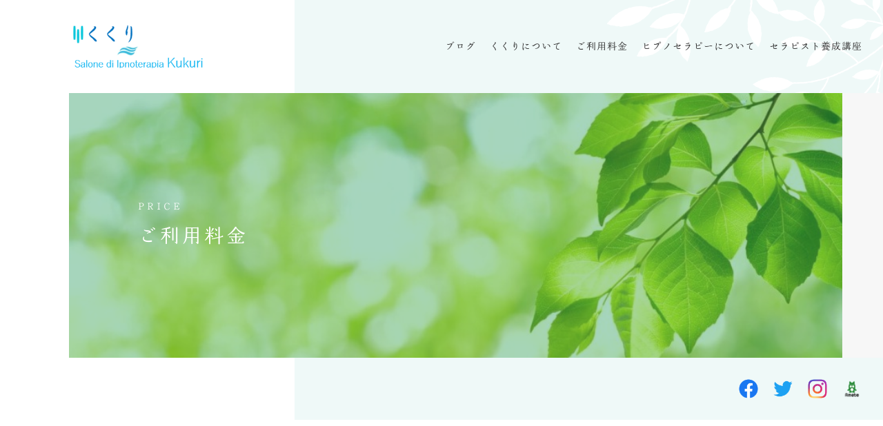

--- FILE ---
content_type: text/html; charset=utf-8
request_url: https://kukuri-salon.com/type4.aspx?dc=1&ct=3&it=5
body_size: 7103
content:


<!DOCTYPE html>

<html xmlns="http://www.w3.org/1999/xhtml" lang="ja">
<head><meta http-equiv="Content-Type" content="text/html; charset=utf-8" /><title>
	"くくり-ご利用料金-セラピー"
</title><!-- Global site tag (gtag.js) - Google Analytics -->
<script async src="https://www.googletagmanager.com/gtag/js?id=UA-200693316-42"></script>
<script>
  window.dataLayer = window.dataLayer || [];
  function gtag(){dataLayer.push(arguments);}
  gtag('js', new Date());

  gtag('config', 'UA-200693316-42');
  gtag('config', 'G-Y5NR8FE1R2');
</script>
<meta name="viewport" content="width=device-width, initial-scale=1.0" />
<meta name="description" content="ご利用料金-長崎県長崎市を中心に人気のオンラインカウンセリングを行っている「くくり」です。人間関係などの悩みを日常的に抱えていらっしゃる方へ、年齢退行や前世療法などのセラピーを行い、悩んでいるその苦しみや悲しみに寄り添って丁寧にカウンセリングいたします。">
<meta name="keywords" content="長崎県長崎市,年齢退行,カウンセリング,セラピー,前世療法">
<meta name="robots" content="ALL" /><meta name="format-detection" content="telephone=no" /><meta http-equiv="x-ua-compatible" content="IE=edge" /><link rel="icon" href="favicons/favicon.ico" /><!--ファビコン指定-->
<link rel="apple-touch-icon" sizes="152x152" href="favicons/apple_icon.png" />
<link rel="canonical" href="https://kukuri-salon.com/type4.aspx">
<link rel="stylesheet" href="./css/DesignCss.css">
<link rel="stylesheet" href="css/t_style.css" type="text/css">
<link rel="stylesheet" href="css/lightbox.css" type="text/css">
<link rel="stylesheet" href="css/swiper.min.css" type="text/css">
<link rel="stylesheet" href="./css/ColorTemplate.css" type="text/css">
<link href="https://use.fontawesome.com/releases/v5.0.6/css/all.css" rel="stylesheet">
<script type="text/javascript" src="./jquery-3.1.1.min.js"></script>
<link href="css/CmsCss.css" rel="stylesheet" />
<link href="myCss.css" rel="stylesheet" />
<script type="application/ld+json">
{
"@context": "https://schema.org",
"@type": "BreadcrumbList",
"itemListElement": [{
"@type": "ListItem",
"position": 1,
"item": {
"@id": "https://kukuri-salon.com/",
"name": "くくり"
}
},{
"@type": "ListItem",
"position": 2,
"item": {
"@id": "https://kukuri-salon.com/type4.aspx",
"name": "ご利用料金"
}
}]
}
</script>
<!-- 記事構造化データ -->
<script type="application/ld+json">
{
  "@context": "https://schema.org",
  "@type": "Article",
  "mainEntityOfPage": {
    "@type": "WebPage",
    "@id": "https://kukuri-salon.com//type4.aspx&&?dc=1ct=3it=5"
  },
  "headline": "事前面談",
  "image": [
     "https://kukuri-salon.com/Up_Img/7/npuzxhw1.png"
   ],
  "datePublished": "2026-01-31T10:24:34",
  "dateModified": "2026-01-31T10:24:34",
  "author": {
    "@type": "Person",
    "name": "くくり"
  },
   "publisher": {
    "@type": "Organization",
    "name": "くくり",
    "logo": {
      "@type": "ImageObject",
      "url": "https://kukuri-salon.com/Up_Img/7/npuzxhw1.png"
    }
  },
  "description": "セラピーはお客様との信頼関係がなければ行うことはできません。
先ず、お客様との信頼関係を結ぶためのセッションを行います。
また、お客様が目指す目標を設定し、どの療法が効果的かを
クライアントとともに決めていきます。"
}
</script>

<script type="application/ld+json">
{
  "@context": "https://schema.org",
  "@type": "Article",
  "mainEntityOfPage": {
    "@type": "WebPage",
    "@id": "https://kukuri-salon.com//type4.aspx&&?dc=1ct=3it=5"
  },
  "headline": "ヒプノセラピーについての説明",
  "image": [
     "https://kukuri-salon.com/Up_Img/7/npuzxhw1.png"
   ],
  "datePublished": "2026-01-31T10:24:34",
  "dateModified": "2026-01-31T10:24:34",
  "author": {
    "@type": "Person",
    "name": "くくり"
  },
   "publisher": {
    "@type": "Organization",
    "name": "くくり",
    "logo": {
      "@type": "ImageObject",
      "url": "https://kukuri-salon.com/Up_Img/7/npuzxhw1.png"
    }
  },
  "description": "特に初めての方にとって催眠についての誤解を解く必要がります。
催眠とは、意識（顕在意識）、無意識（潜在意識）についてなど
よい結果が得られるように説明していきます。"
}
</script>

<script type="application/ld+json">
{
  "@context": "https://schema.org",
  "@type": "Article",
  "mainEntityOfPage": {
    "@type": "WebPage",
    "@id": "https://kukuri-salon.com//type4.aspx&&?dc=1ct=3it=5"
  },
  "headline": "被暗示テスト",
  "image": [
     "https://kukuri-salon.com/Up_Img/7/npuzxhw1.png"
   ],
  "datePublished": "2026-01-31T10:24:34",
  "dateModified": "2026-01-31T10:24:34",
  "author": {
    "@type": "Person",
    "name": "くくり"
  },
   "publisher": {
    "@type": "Organization",
    "name": "くくり",
    "logo": {
      "@type": "ImageObject",
      "url": "https://kukuri-salon.com/Up_Img/7/npuzxhw1.png"
    }
  },
  "description": "催眠に入る前のウォーミングアップテストです。
不安を和らげ、心の準備をします。"
}
</script>

<script type="application/ld+json">
{
  "@context": "https://schema.org",
  "@type": "Article",
  "mainEntityOfPage": {
    "@type": "WebPage",
    "@id": "https://kukuri-salon.com//type4.aspx&&?dc=1ct=3it=5"
  },
  "headline": "催眠体験",
  "image": [
     "https://kukuri-salon.com/Up_Img/7/npuzxhw1.png"
   ],
  "datePublished": "2026-01-31T10:24:34",
  "dateModified": "2026-01-31T10:24:34",
  "author": {
    "@type": "Person",
    "name": "くくり"
  },
   "publisher": {
    "@type": "Organization",
    "name": "くくり",
    "logo": {
      "@type": "ImageObject",
      "url": "https://kukuri-salon.com/Up_Img/7/npuzxhw1.png"
    }
  },
  "description": "実際に軽い催眠体験をしていただきます。
催眠に対する不安を無くすためです。"
}
</script>

<script type="application/ld+json">
{
  "@context": "https://schema.org",
  "@type": "Article",
  "mainEntityOfPage": {
    "@type": "WebPage",
    "@id": "https://kukuri-salon.com//type4.aspx&&?dc=1ct=3it=5"
  },
  "headline": "催眠誘導",
  "image": [
     "https://kukuri-salon.com/Up_Img/7/npuzxhw1.png"
   ],
  "datePublished": "2026-01-31T10:24:34",
  "dateModified": "2026-01-31T10:24:34",
  "author": {
    "@type": "Person",
    "name": "くくり"
  },
   "publisher": {
    "@type": "Organization",
    "name": "くくり",
    "logo": {
      "@type": "ImageObject",
      "url": "https://kukuri-salon.com/Up_Img/7/npuzxhw1.png"
    }
  },
  "description": "セラピーに入るための催眠に誘導します。"
}
</script>

<script type="application/ld+json">
{
  "@context": "https://schema.org",
  "@type": "Article",
  "mainEntityOfPage": {
    "@type": "WebPage",
    "@id": "https://kukuri-salon.com//type4.aspx&&?dc=1ct=3it=5"
  },
  "headline": "セラピー",
  "image": [
     "https://kukuri-salon.com/Up_Img/7/npuzxhw1.png"
   ],
  "datePublished": "2026-01-31T10:24:34",
  "dateModified": "2026-01-31T10:24:34",
  "author": {
    "@type": "Person",
    "name": "くくり"
  },
   "publisher": {
    "@type": "Organization",
    "name": "くくり",
    "logo": {
      "@type": "ImageObject",
      "url": "https://kukuri-salon.com/Up_Img/7/npuzxhw1.png"
    }
  },
  "description": "お客様の目標に合ったセラピーを実施します。"
}
</script>

<script type="application/ld+json">
{
  "@context": "https://schema.org",
  "@type": "Article",
  "mainEntityOfPage": {
    "@type": "WebPage",
    "@id": "https://kukuri-salon.com//type4.aspx&&?dc=1ct=3it=5"
  },
  "headline": "解催眠",
  "image": [
     "https://kukuri-salon.com/Up_Img/7/npuzxhw1.png"
   ],
  "datePublished": "2026-01-31T10:24:34",
  "dateModified": "2026-01-31T10:24:34",
  "author": {
    "@type": "Person",
    "name": "くくり"
  },
   "publisher": {
    "@type": "Organization",
    "name": "くくり",
    "logo": {
      "@type": "ImageObject",
      "url": "https://kukuri-salon.com/Up_Img/7/npuzxhw1.png"
    }
  },
  "description": "催眠を解いていきます。"
}
</script>

<script type="application/ld+json">
{
  "@context": "https://schema.org",
  "@type": "Article",
  "mainEntityOfPage": {
    "@type": "WebPage",
    "@id": "https://kukuri-salon.com//type4.aspx&&?dc=1ct=3it=5"
  },
  "headline": "事後面談",
  "image": [
     "https://kukuri-salon.com/Up_Img/7/npuzxhw1.png"
   ],
  "datePublished": "2026-01-31T10:24:34",
  "dateModified": "2026-01-31T10:24:34",
  "author": {
    "@type": "Person",
    "name": "くくり"
  },
   "publisher": {
    "@type": "Organization",
    "name": "くくり",
    "logo": {
      "@type": "ImageObject",
      "url": "https://kukuri-salon.com/Up_Img/7/npuzxhw1.png"
    }
  },
  "description": "セラピーの振り返り、今後のことについての話し合いを行います。"
}
</script>

</head>
<body id="body" class=""><!-- bodyに属性を追加するためにIDを追加 -->
    <form method="post" action="./type4.aspx?dc=1&amp;ct=3&amp;it=5" id="form1">
<div class="aspNetHidden">
<input type="hidden" name="__EVENTTARGET" id="__EVENTTARGET" value="" />
<input type="hidden" name="__EVENTARGUMENT" id="__EVENTARGUMENT" value="" />
<input type="hidden" name="__VIEWSTATE" id="__VIEWSTATE" value="KVAK5ZsgxRKNzQ7CfOJ0o3t4XjmdNXki2sQEFIT+sv0b1SEVYXffTMLNCHUaehsAfQSJMlqMGk921fTnw4Fpp1z+1mkYwG5d26SEJiZyz+yuNqkCfkVWp+rr92zgVvat" />
</div>

<script type="text/javascript">
//<![CDATA[
var theForm = document.forms['form1'];
if (!theForm) {
    theForm = document.form1;
}
function __doPostBack(eventTarget, eventArgument) {
    if (!theForm.onsubmit || (theForm.onsubmit() != false)) {
        theForm.__EVENTTARGET.value = eventTarget;
        theForm.__EVENTARGUMENT.value = eventArgument;
        theForm.submit();
    }
}
//]]>
</script>


<script src="/WebResource.axd?d=pynGkmcFUV13He1Qd6_TZK8XGq52KUUi9UnkOwVGVQ9TGRcs69KGlPUdiBpeEvz5l1Y_w5W3RdLiAHlBRRPQ-Q2&amp;t=638901860248157332" type="text/javascript"></script>


<script src="Scripts/WebForms/MsAjax/MicrosoftAjax.js" type="text/javascript"></script>
<script src="Scripts/WebForms/MsAjax/MicrosoftAjaxWebForms.js" type="text/javascript"></script>
<div class="aspNetHidden">

	<input type="hidden" name="__VIEWSTATEGENERATOR" id="__VIEWSTATEGENERATOR" value="8D594698" />
</div>
        <!-- パスワード処理 -->
        <script type="text/javascript">
            function fncPass() {
                __doPostBack("btnPass");
            }
        </script>
        <script type="text/javascript">
//<![CDATA[
Sys.WebForms.PageRequestManager._initialize('ScriptManager1', 'form1', [], [], [], 90, '');
//]]>
</script>

        <div id="loader" class="bg_color1 posi_fix height100per"></div>

<div id="wrap" class="under_page width_1000-min width_max_tb">
<script>
$(function(){setTimeout(function(){$('#wrap').css('opacity','1');},800);});
</script>
	
<!-- header -->
	
<header class="posi_rel">
	
	<span class="page_title_bg bg_color1 posi_abs height100per grid_4 d_none_tb"></span>
	
	<div id="header" class="d_flex flex_space-between d_none_tb grid_12 posi_rel pd_l-100px">
<!-- LOGO1 -->
		<h1 id="logo" class="pd_t-40px pd_b-40px posi_rel"><a href="."><img src="./Up_Img/7/npuzxhw1.png" alt="年齢退行や前世療法などのセラピーを行う長崎県長崎市のカウンセリングルーム「くくり」です。" class="width_150"></a></h1>

		<nav id="pc_nav" class="txt_center d_flex flex_center-right pd_r-20px">
			<ul class="d_flex">
				<li ><a href="type2.aspx" class="d_block pd_10px motion05s">ブログ</a></li>
				<li ><a href="type3.aspx" class="d_block pd_10px motion05s">くくりについて</a></li>
				<li ><a href="type4.aspx" class="d_block pd_10px motion05s">ご利用料金</a></li>
				<li ><a href="type5.aspx" class="d_block pd_10px motion05s">ヒプノセラピーについて</a></li>
				<li ><a href="type6.aspx" class="d_block pd_10px motion05s">セラピスト養成講座</a></li>
			</ul>
		</nav>
    </div>
	
	<div class="trans_header posi_fix grid_12 width_1000-min width_max_tb motion05s">
		<div class="trans_logo pd_10px pd_l-50px pd_r-50px pd_l-20px_tb bg_color1 posi_abs height100per width_100per_tb"><a href="."><img src="./Up_Img/7/npuzxhw1.png" alt="年齢退行や前世療法などのセラピーを行う長崎県長崎市のカウンセリングルーム「くくり」です。" class="width_100-max mg_clear_tb"></a></div>
		
		<div class="menu_stick posi_abs bg_white motion05s">
			<span class="d_block width_30 posi_abs bg_color1"></span>
			<span class="d_block width_30 posi_abs bg_color1"></span>
			<span class="d_block width_30 posi_abs bg_color1"></span>
		</div>
		
		<nav id="sp_nav" class="d_none posi_fix height100per width_100per over_hide">
			<span class="nav_bg motion05s bg_color1 opacity09 posi_abs height100per"></span>
			<div class="sp_nav_box height100per">
				<ul class="bg_white width_300 height100per posi_abs pd_30px pd_t-100px pd_t-50px_sp motion05s">
					<li><a href="." class="pd_t-5px pd_b-5px d_block motion05s">トップ</a></li>
					<li ><a href="type2.aspx" class="pd_t-5px pd_b-5px d_block motion05s">ブログ</a></li>
					<li ><a href="type3.aspx" class="pd_t-5px pd_b-5px d_block motion05s">くくりについて</a></li>
					<li ><a href="type4.aspx" class="pd_t-5px pd_b-5px d_block motion05s txt_color3">ご利用料金</a></li>
					<li ><a href="type5.aspx" class="pd_t-5px pd_b-5px d_block motion05s">ヒプノセラピーについて</a></li>
					<li ><a href="type6.aspx" class="pd_t-5px pd_b-5px d_block motion05s">セラピスト養成講座</a></li>
					<li ><a href="informationPage.aspx" class="pd_t-5px pd_b-5px d_block motion05s">店舗情報</a></li>
					<li ><a href="askus.aspx" class="pd_t-5px pd_b-5px d_block motion05s">お問い合わせ</a></li>
					<li ><a href="privacyPage.aspx" class="pd_t-5px pd_b-5px d_block motion05s">プライバシーポリシー</a></li>
					<li ><a href="sitemap.aspx" class="pd_t-5px pd_b-5px d_block motion05s">サイトマップ</a></li>
<!-- TEL -->
					<li class="tel_bt mg_t-10px font_6up letter_2 mg_b-20px txt_center"><a href="tel:095-815-2740" class="txt_color3"><span class="font_100per">tel. </span>095-815-2740</a></li>
					<li>
<!-- SNS LINKS -->
						<ul class="sns_links d_flex">
							<li class="width_30 pd_l-10px pd_r-10px">
	<a href="https://www.facebook.com/people/%E9%87%8C%E5%B7%9D%E8%AA%A0%E4%B8%80%E9%83%8E/100063235984024/" target="_blank" class="d_block motion05s hvr_trans" title="Facebook"><img src="./Up_Img/7/ugw2zq0x.png" alt="Facebook"></a>
</li>
<li class="width_30 pd_l-10px pd_r-10px">
	<a href="https://twitter.com/coni_1157" target="_blank" class="d_block motion05s hvr_trans" title="Twitter"><img src="./Up_Img/7/urnadh0i.png" alt="Twitter"></a>
</li>
<li class="width_30 pd_l-10px pd_r-10px">
	<a href="https://www.instagram.com/coni0826/" target="_blank" class="d_block motion05s hvr_trans" title="Instagram"><img src="./Up_Img/7/22bxmk0p.png" alt="Instagram"></a>
</li>
<li class="width_30 pd_l-10px pd_r-10px">
	<a href="https://profile.ameba.jp/ameba/kukuri0826/" target="_blank" class="d_block motion05s hvr_trans" title="amebablog"><img src="./Up_Img/7/lftqmgva.png" alt="amebablog"></a>
</li>

						</ul>
					</li>
				</ul>
			</div>
		</nav>
	</div>
	
<!-- TOPCMS IMAGE 7 -->
	<div id="page_title" class="bg_size-cover bg_posi_c-c bg_repe-no posi_rel txt_white txt_center_tb" style="background-image: url(./Up_Img/7/zovzzcxp.jpg)">
		<span class="page_title_bg bg_color1 posi_abs width_100per height100per opacity04"></span>
		<div class="page_title_box pd_t-150px pd_b-150px pd_l-100px pd_r-100px posi_rel pd_t-100px_tb pd_b-100px_tb pd_l-20px_sp pd_r-20px_sp letter_4 letter_1_sp">
			<p>PRICE</p>
			<h2 class="font_14up font_10up_tb font_6up_sp">ご利用料金</h2>
		</div>
		<span class="main_filter d_block posi_abs height100per"></span>
	</div>
	
<!-- SNS LINKS -->
	<div class="d_flex flex_center-right pd_30px flex_center-center_tb">
		<ul class="sns_links d_flex">
			<li class="width_30 pd_l-10px pd_r-10px">
	<a href="https://www.facebook.com/people/%E9%87%8C%E5%B7%9D%E8%AA%A0%E4%B8%80%E9%83%8E/100063235984024/" target="_blank" class="d_block motion05s hvr_trans" title="Facebook"><img src="./Up_Img/7/ugw2zq0x.png" alt="Facebook"></a>
</li>
<li class="width_30 pd_l-10px pd_r-10px">
	<a href="https://twitter.com/coni_1157" target="_blank" class="d_block motion05s hvr_trans" title="Twitter"><img src="./Up_Img/7/urnadh0i.png" alt="Twitter"></a>
</li>
<li class="width_30 pd_l-10px pd_r-10px">
	<a href="https://www.instagram.com/coni0826/" target="_blank" class="d_block motion05s hvr_trans" title="Instagram"><img src="./Up_Img/7/22bxmk0p.png" alt="Instagram"></a>
</li>
<li class="width_30 pd_l-10px pd_r-10px">
	<a href="https://profile.ameba.jp/ameba/kukuri0826/" target="_blank" class="d_block motion05s hvr_trans" title="amebablog"><img src="./Up_Img/7/lftqmgva.png" alt="amebablog"></a>
</li>

		</ul>
	</div>
	
</header>
<main>
	
	<section id="page04" class="width_1280-max pd_l-100px pd_t-100px pd_r-100px pd_b-100px pd_50px_tb pd_b-100px_tb pd_l-40px_sp pd_r-40px_sp">
		<div id="cms_3-f" class="cms_wrap">
<ul class="cate_list">
<li><a href="#cate0">料金表</a></li>
<li><a href="#cate1">セラピーの流れ</a></li>

</ul>
<div class="cate mg_t-50px" id="cate1">
<h3 class="cate_title font_8up font_6up_tb font_4up_sp txt_center letter_2 mg_b-100px mg_b-40px_sp">セラピーの流れ</h3>
<figure class="cate_img1 width_70per width_100per_tb mg_b-50px normal_img img_tool"><a href="./Up_Img/7/shorh3en.jpg" rel="lightbox" title="セラピーの流れ"><img src="./Up_Img/7/shorh3en.jpg" alt="セラピーの流れ"></a></figure>
<p class="cate_txt mg_b-50px"></p>
<div class="sub_cate mg_b-100px mg_b-50px_sp">
<div class="sub_cate_wrap d_flex flex_top-center_tb">
<div class="sub_cate_item grid_6 grid_12_sp pd_r-20px pd_clear_sp">
<p class="sub_cate_title font_4up font_2up_sp font_bold linehight_1-h border_so5-l border_color3 pd_l-5px">初回の方</p>
<p class="sub_cate_txt1 linehight_1-h mg_t-20px empty-hide font_2up txt_color3"></p>
<p class="sub_cate_txt2 linehight_1-h mg_t-20px empty-hide"></p>
</div>
<figure class="sub_cate_img1 grid_6 grid_12_sp pd_l-20px pd_clear_sp mg_t-20px_sp rectangle_img img_tool"><a href="" rel="lightbox" title="初回の方"><img src="" alt="初回の方"></a></figure>
</div>
<div class="box_wrap d_flex flex_stretch mg_t-40px">
<div class="cate_box grid_12_sp border_so1-b border_color1 txt_left">
<h4 class="box_title font_bold empty-hide pd_b-10px">セラピー</h4>
<p class="box_txt2 empty-hide pd_b-10px">お客様の目標に合ったセラピーを実施します。</p>
</div>

</div>
</div>
</div>

</div>
<script>
	$(window).on("load resize",function(){$("#cms_3-f").ready(rectangle);$("#cms_3-f").ready(normal)});
	$('.sub_cate_img1 img[src=""]').parents('.sub_cate_img1').hide();
	$(document).ready(function(){
		$('#cms_3-f .sub_cate_wrap').each(function(index, elem){
			var sub_cate_item=$(elem).find('.sub_cate_item');
			var sub_cate_img1=$(elem).find('.sub_cate_img1');

			if(window.matchMedia('(min-width:668px)').matches){
				if(sub_cate_img1.find('img').attr('src')==""){
					sub_cate_img1.hide();
					sub_cate_item.removeClass('grid_6').addClass('grid_12');
				}
			}
		});
		$('#cms_3-f .box_item').each(function(index, elem){
			var box_title=$(elem).find('.box_title');
			var box_txt1=$(elem).find('.box_txt1');

			if(window.matchMedia('(min-width:668px)').matches){
				if(box_title.text()==""){
					box_title.hide();
					box_txt1.removeClass('width_70per').addClass('width_100per');
				}else if(box_txt1.text()==""){
					box_txt1.hide();
					box_title.removeClass('width_30per').addClass('width_100per');
				}
			}
		});	
	});
</script>
	</section>
	
</main>
	
<!--　footer　-->
	
<footer>
	<div id="footer" class="d_flex flex_stretch txt_center">
		<div id="logo2" class="footer_left grid_4 grid_12_sp pd_30px bg_color1 d_flex"><a href="."><img src="./Up_Img/7/npuzxhw1.png" alt="年齢退行や前世療法などのセラピーを行う長崎県長崎市のカウンセリングルーム「くくり」です。" class="width_200-max width_150-max_tb"></a></div>
		<div class="footer_right grid_8 grid_12_sp">
			<ul class="footer_nav d_flex pd_t-30px letter_3 d_none_tb">
				<li ><a href="informationPage.aspx" class="d_block pd_r-20px pd_l-20px txt_color1 motion05s">店舗情報</a></li>
				<li ><a href="askus.aspx" class="d_block pd_r-20px pd_l-20px txt_color1 motion05s">お問い合わせ</a></li>
				<li ><a href="privacyPage.aspx" class="d_block pd_r-20px pd_l-20px txt_color1 motion05s">プライバシーポリシー</a></li>
				<li ><a href="sitemap.aspx" class="d_block pd_r-20px pd_l-20px txt_color1 motion05s">サイトマップ</a></li>
			</ul>
			<div class="footer_bottom pd_30px">
<!-- H1 TEXT -->
				<p class="d_inline_b txt_left mg_b-20px">年齢退行や前世療法などのセラピーを行う長崎県長崎市のカウンセリングルーム「くくり」です。</p>
				<p id="copyright" class="font_2dw letter_2 txt_left_tb">© くくり All Rights Reserved.</p>
			</div>
		</div>
	</div>
</footer>
<p id="page-top" class="posi_fix"><a href="#wrap" class="d_block bg_color3 posi_rel motion05s hvr_trans"></a></p>
</div>
    </form>
    <link rel="stylesheet" href="./Dup/css/cms_ie.css" type="text/css">
<script type="text/javascript" src="./common.js"></script>
<script type="text/javascript" src="./js/DesignJs.js"></script>
 <script src="js/jquery.easing.1.3.js"></script>
<script src="js/swiper.min.js"></script>
<script src="js/lightbox.js"></script>
    <script type='text/javascript' charset='UTF-8' src='utility.js'></script>
</body>
</html>


--- FILE ---
content_type: text/css
request_url: https://kukuri-salon.com/css/DesignCss.css
body_size: 3019
content:
@charset "utf-8";
/* CSS Document */

/***　全ページ　***/

*:focus {outline:none;}
html{font-size: 14px;}
body{-webkit-text-size-adjust: 100%;font-size: 14px}

html.scrollheight{overflow-y: scroll}
a{color: #333}

#wrap{
    opacity:0.0;
}

#loader{
	top: 0;
	z-index: 1000;
	width: 100%;
}

#page-top{
	z-index: 5;
	right: 0
}
#page-top a{
	width: 50px;
	height: 50px;
}
#page-top a::before{
	content: "";
	position: absolute;
	width: 15px;
	height: 15px;
	border-top: solid 1px #fff;
	border-right: solid 1px #fff;
	right: 0;
	left: 0;
	top: 10px;
	bottom: 0;
	margin: auto;
	transform: rotate(-45deg);
}
textarea{overflow: auto}
.main_filter,.filter{
	top: 0;
	right: 0;
	width: 100%
}
.main_filter{background-color: #f7f7f7;z-index: 1}
.fade_box{opacity: 0;transform: translateY(20px);transition: 1s;transition-property: opacity,transform}
.fade_box.fadetrans{opacity: 1;transform: none}

.hvr_trans:hover,#pager a:hover{transform: translateY(-5px)}

/***　ヘッダー　***/

#logo{z-index: 2;padding-left: 10%}
#logo span{
	width: 100px;
	height: 100%;
	top: 0;
	right: -99px;
}

#pc_nav{padding-left: 10%}
.under_page #logo,.under_page #pc_nav{padding-left: 0}

header .trans_header{
	top: -80px;
	left: 0;
	z-index: 10;
	height: 80px;
}
header .trans_header.scrollheader, .scrollheight .trans_header{top: 0}
header .trans_logo{box-sizing: border-box}
header .menu_stick{
	width: 80px;
	height: 80px;
	z-index: 12;
	top: 0;
	right: 0;
	cursor: pointer;
	box-sizing: border-box
}
header .menu_stick.stick_trans{right: 0;}
header .menu_stick span{
	height: 1px;
	top: 0;
	left: 0;
	right: 0;
	bottom: 0;
	margin: auto;
	transition: 0.5s
}
header .menu_stick span:first-of-type{top: 10px}
header .menu_stick span:last-of-type{bottom: 10px}
header .menu_stick.stick_trans span:first-of-type,header .menu_stick.stick_trans span:last-of-type{
	top: 0;
	bottom: 0;
	margin: auto;
}
header .menu_stick.stick_trans span:not(:first-of-type):not(:last-of-type){background-color: transparent}
header .menu_stick.stick_trans span:first-of-type{transform: rotate(225deg)}
header .menu_stick.stick_trans span:last-of-type{transform: rotate(-225deg)}
header #sp_nav{
	z-index: 11;
	left: 0;
	top: 0;
	box-sizing: border-box;
}
header #sp_nav .nav_bg{
	top: 0;
	right: 0;
	left: 0;
	cursor: pointer
}
header #sp_nav.fade_bg_trans .nav_bg{
	right: -300px
}
header #sp_nav sp_nav_box{
	overflow-y: auto;
}
header #sp_nav ul.bg_white{
	top: 0;
	right: -300px;
	box-sizing: border-box;
	overflow-y: auto;
}
header #sp_nav.fade_bg_trans ul.bg_white{right: 0}

header .page_title_bg{top: 0;left: 0}

/***　フッター　***/

#footer .footer_bottom{background-color: #f7f7f7}
.under_page #footer{background-color: #f7f7f7}

/***　index　***/

.contents_wrap .contents_bg{
	width: 66.66667%;
	top: 100px;
	bottom: 0;
	right: 0
}
#contents2{margin-top: -100px}
#contents2 .con2_wrap{box-shadow: 0 0 50px rgba(0,0,0,0.05)}
.con2_title span,.con3_title span{
	width: 40px;
	height: 1px;
}

.more a{z-index: 1}
.more span.d_block{
	width: 20px;
	top: -1px;
	bottom: -1px;
	left: -40px;
	transform: skewX(-45deg);
	z-index: -1
}
#page10 .more span.d_block{left: -50px;}
.more:hover span.d_block{width: 140%}

#top_cms .top_cms_bg{
	width: 33.33333%;
	height: 100%;
	top: 0;
	left: 0;
	background-color: #f7f7f7
}
#top_cms .cms_box:last-child{margin-bottom: 0}

#top_info .info_title span{
	width: 1px;
	height: 40px;
}

/***　page_title / pager　***/

#page_title{
	width: calc(100% - 100px);
	margin-left: 100px
}
#page_title .page_title_bg{top: 0}
.logo_before{
	width: 1px;
	height: 60px;
}

.pager,.cate_list{
	text-align: center;
	display:-webkit-box;
    display:-moz-box;
    display:-ms-box;
    display:-webkit-flexbox;
    display:-moz-flexbox;
    display:-ms-flexbox;
    display:-webkit-flex;
    display:-moz-flex;
    display:-ms-flex;
    display:flex;
    -webkit-box-lines:multiple;
    -moz-box-lines:multiple;
    -webkit-flex-wrap:wrap;
    -moz-flex-wrap:wrap;
    -ms-flex-wrap:wrap;
    flex-wrap:wrap;
    justify-content: center;
    align-items: center;
	flex-direction: row;
}
.pager{margin-top: 50px;}
.pager li{margin: 0 5px}
.pager li a{
	display: block;
	height: 60px;
	line-height: 60px;
	background-color: #f7f7f7;
	transition: 0.5s
}
.pager li.prev a, .pager li.next a{padding: 0 20px}
.pager li:not(.prev) a,.pager li:not(.next) a{
	width: 60px;
}

.cate_list{
	justify-content: flex-start;
	margin-bottom: 100px
}
.cate_list li a::before{
	content: "";
	position: absolute;
	width: 0;
	height: 0;
	border-left: solid 5px transparent;
	border-top: solid 5px currentColor;
	border-right: solid 5px transparent;
	right: 0;
	left: 0;
	bottom: 0px;
	margin: auto;
}

/***　page07　***/

#page07 p{background-color: #f7f7f7}
#page07 .info_map{height: 400px}
#map iframe, #page07 .info_map iframe{width:100%;height:100%;box-sizing:border-box;border:none;}

/***　page08　***/

#page08 #form_box input[type="text"],#page08 #form_box textarea{background-color: #f7f7f7}
#page08 input[type="submit"]{cursor: pointer}

input[type="submit"] {
	border-radius: 0;
	-webkit-box-sizing: content-box;
	-webkit-appearance: button;
	appearance: button;
	box-sizing: border-box;
	cursor: pointer;
	font-size: 16px
}
input[type="submit"]::-webkit-search-decoration {
	display: none;
}
input[type="submit"]::focus{
	outline-offset: -2px;
}

/***　page09　***/

#page09 .privacy_top{background-color: #f7f7f7}

/***　IE対処　***/

@media all and (-ms-high-contrast:none) {
	.more a,#page08 input[type="submit"],#page07 h3,#page07 p,.end_message{padding-top: 25px!important}
	.footer_nav a,#page09 a{padding-top: 8px}
	.cate_list a{padding-top: 15px}
	.pager li a{line-height: 64px}
}

/* 文字間隔 */
/* default 1px */
.letter_0{letter-spacing: 0;}
.letter_1{letter-spacing: 0.1em;}
.letter_2{letter-spacing: 0.2em;}
.letter_3{letter-spacing: 0.3em;}
.letter_4{letter-spacing: 0.4em;}
.letter_5{letter-spacing: 0.5em;}
.letter_6{letter-spacing: 0.6em;}
.letter_7{letter-spacing: 0.7em;}
.letter_8{letter-spacing: 0.8em;}
.letter_9{letter-spacing: 0.9em;}
.letter_10{letter-spacing: 1em;}

.float_right{
	float: right
}
.float_left{
	float: left
}
.float_clear{
	float: none
}
.clearfix::after{
	clear:both;
	content:".";
	visibility:hidden;
	display:block;
	height:0;
}

.sns_links li:first-child{padding-left: 0}
.sns_links li:last-child{padding-right: 0}

/*ここからタブレット用（780px以下）環境の設定
---------------------------------------------------------------------------*/
/*表示を切り替えるウィンドウサイズの指定*/
@media screen and (max-width: 768px){
	
.hvr_trans:hover,#pager a:hover{transform: translateY(0)}
#contents1 .fade_box{opacity: 1;transform: none}
	
.more a{color: #fff!important;border: none!important}
.more span.d_block{width: 140%}
header .trans_header{top: 0}
#main_img{
	padding-top: 80px;
	height: 100vw!important
}
	#page_title{padding-top: 80px}
#contents2{margin-top: -50px}
.contents_wrap .contents_bg{top: 50px;}
#top_cms .top_cms_bg{display: none}
#top_info{background-color: #f7f7f7}
#footer .footer_bottom{background-color: transparent}
#page_title{
	width: 100%;
	margin-left: 0
}
	
.pager li:not(.prev):not(.next){
	display: none;
}

/* 文字間隔 */
/* default 1px */
.letter_0_tb{letter-spacing: 0;}
.letter_1_tb{letter-spacing: 0.1em;}
.letter_2_tb{letter-spacing: 0.2em;}
.letter_3_tb{letter-spacing: 0.3em;}
.letter_4_tb{letter-spacing: 0.4em;}
.letter_5_tb{letter-spacing: 0.5em;}
.letter_6_tb{letter-spacing: 0.6em;}
.letter_7_tb{letter-spacing: 0.7em;}
.letter_8_tb{letter-spacing: 0.8em;}
.letter_9_tb{letter-spacing: 0.9em;}
.letter_10_tb{letter-spacing: 1em;}

.float_right_tb{
	float: right
}
.float_left_tb{
	float: left
}
.float_clear_tb{
	float: none
}
.clearfix_tb::after{
	clear:both;
	content:".";
	visibility:hidden;
	display:block;
	height:0;
}
}

/*ここからスマホ用（750px以下）環境の設定
---------------------------------------------------------------------------*/
/*表示を切り替えるウィンドウサイズの指定*/
@media screen and (max-width: 667px){
	
.under_page #footer{background-color: transparent}
	
.contents_wrap .contents_bg{width: 100%}
#contents1 .con1_left{height: 70vw}

/* 文字間隔 */
/* default 1px */
.letter_0_sp{letter-spacing: 0;}
.letter_1_sp{letter-spacing: 0.1em;}
.letter_2_sp{letter-spacing: 0.2em;}
.letter_3_sp{letter-spacing: 0.3em;}
.letter_4_sp{letter-spacing: 0.4em;}
.letter_5_sp{letter-spacing: 0.5em;}
.letter_6_sp{letter-spacing: 0.6em;}
.letter_7_sp{letter-spacing: 0.7em;}
.letter_8_sp{letter-spacing: 0.8em;}
.letter_9_sp{letter-spacing: 0.9em;}
.letter_10_sp{letter-spacing: 1em;}

.float_right_sp{
	float: right
}
.float_left_sp{
	float: left
}
.float_clear_sp{
	float: none
}
.clearfix_sp::after{
	clear:both;
	content:".";
	visibility:hidden;
	display:block;
	height:0;
}
}

--- FILE ---
content_type: text/css
request_url: https://kukuri-salon.com/css/ColorTemplate.css
body_size: 479
content:
@charset "utf-8";
/* CSS Document */
/* color */
body,.txt_color_nomal{color: #333333;}
.txt_white{color: white;}
.txt_red{color: red;}
.txt_color1{color: #22965e} /* メインカラー */
.txt_color2{color: #eff9f8} /* サブカラー */
.txt_color3{color: #00a89f} /* アクセントカラー1 */
.txt_color4{color: #eaeae8} /* アクセントカラー2 */

/* background-color */
.bg_white{background-color: white} /* 白背景 */
.bg_black{background-color: black} /* 黒背景 */
.bg_color1{background-color: #22965e} /* メインカラー */
.bg_color2{background-color: #eff9f8} /* サブカラー */
.bg_color3{background-color: #00a89f} /* アクセントカラー1 */
.bg_color4{background-color: #eaeae8} /* アクセントカラー2 */
.bg_color_clear{background-color: transparent!important}

/* border-color ※!important */
.border_color1{border-color: #22965e}
.border_color2{border-color: #eff9f8}
.border_color3{border-color: #00a89f}
.border_color4{border-color: #eaeae8}


/* hover ---------------------------------------------------------------------------------------------*/
.hvr_txt_color_nomal:hover{color: #333333;}
.hvr_txt_white:hover{color: white;}
.hvr_txt_red:hover{color: red;}
.hvr_txt_color1:hover{color: #22965e} /* メインカラー */
.hvr_txt_color2:hover{color: #eff9f8} /* サブカラー */
.hvr_txt_color3:hover{color: #00a89f} /* アクセントカラー1 */
.hvr_txt_color4:hover{color: #eaeae8} /* アクセントカラー2 */

/* background-color */
.hvr_bg_white:hover{background-color: white} /* 白背景 */
.hvr_bg_black:hover{background-color: black} /* 黒背景 */
.hvr_bg_color1:hover{background-color: #22965e} /* メインカラー */
.hvr_bg_color2:hover{background-color: #eff9f8} /* サブカラー */
.hvr_bg_color3:hover{background-color: #00a89f} /* アクセントカラー1 */
.hvr_bg_color4:hover{background-color: #eaeae8} /* アクセントカラー2 */
.hvr_bg_color_clear:hover{background-color: transparent!important}

/* border-color ※!important */
.hvr_border_color1:hover{border-color: #22965e}
.hvr_border_color2:hover{border-color: #eff9f8}
.hvr_border_color3:hover{border-color: #00a89f}
.hvr_border_color4:hover{border-color: #eaeae8}

--- FILE ---
content_type: text/css
request_url: https://kukuri-salon.com/css/CmsCss.css
body_size: 413
content:
@media screen and (max-width: 667px){
	.cms_1-c .cate_box{
		margin-left: 0;
		margin-right: 0;
	}
	.pager li:not(.prev){
		display: none;
	}
}#cms_2-a .cate{
	margin-bottom: 50px;
}
#cms_2-a .cate .cate_box:last-of-type{
	border-bottom: none;
}

.cms_2-a{
	position: relative;
}
.cms_2-a .swiper-button-prev,.cms_2-a .swiper-button-next{
	top: 50%;
	transform: translate(0,-50%);
	width: auto!important;
	height: auto!important;
	font-size: 30px;
}
.cms_2-a .swiper-button-prev{
	left: 10px;
}
.cms_2-a .swiper-button-next{
	right: 10px;
}
.cms_2-a .swiper-button-prev, .cms_2-a .swiper-button-next,.cms_2-a .swiper-button-prev,.cms_2-a .swiper-container-rtl .swiper-button-next{
	background-image:none;
}#cms_3-f .box_wrap{
	justify-content: flex-start;
}
#cms_3-f .cate_box {
	width: 46%;
	margin: 2%;
	padding: 0 5px;
	box-sizing: border-box;
}
#cms_3-f .cate_box:empty{
	border-bottom: none;
}
.cms_3-f .box_wrap{
	justify-content: flex-start;
}
.cms_3-f .cate_box {
	width: 46%;
	margin: 2%;
	padding: 0 5px;
	box-sizing: border-box;
}
.cms_3-f .cate_box:empty{
	border-bottom: none;
}
@media screen and (max-width: 667px){
	#cms_3-f .cate_box {
		margin: 5px;
	}
}#cms_1-b .cate_box{border-top:none;}

@media screen and (max-width: 667px){
	#cms_1-b .pager li:not(.prev){
		display: none;
	}
}#cms_2-b .cate:last-of-type,
.cms_2-b .cate:last-of-type{
	margin-bottom:0px;
}

--- FILE ---
content_type: text/css
request_url: https://kukuri-salon.com/myCss.css
body_size: 1849
content:
#pc_nav, #sp_nav, #contents1 .con1_title, #contents2 .con2_title, #contents3 .con3_title, #top_cms .cms_title, .more, #top_info .info_title, #footer .footer_nav, #page_title, .cate_title, .sub_cate_title, .box_title, .box_title1, a[href^="tel:"], a[href^="mailto:"]{
    font-family: kinuta-maruminkatura-stdn, "游明朝", "YuMincho", "ＭＳ Ｐ明朝", "MS PMincho","ヒラギノ明朝 Pro W3", "Hiragino Mincho Pro", "Sawarabi Mincho", "serif";
}

.font_bold{
    font-weight: normal;
}

#wrap:not(.under_page) #header{
    background-image: url('./Dup/img/bg_img1.png');
    background-size: 400px;
    background-position: left bottom;
    background-repeat: no-repeat;
}
#logo{
    background-color: transparent;
    padding: 0;
    padding-right: 50px;
}
.under_page #logo{
    padding: 30px 0;
}
.under_page #logo img{
    width: 200px;
}
#logo span{
    display: none;
}
#logo img{
    max-width: 300px;
}
header .trans_logo{
    background-color: #fff;
    padding: 10px 20px;
}
header .trans_logo img{
    max-width: 150px;
}

.contents_wrap .contents_bg{
    background-color: #eff9f8;
    background-image: url('./Dup/img/bg_img2.png');
    background-size: 400px;
    background-position: right bottom;
    background-repeat: no-repeat;
}
#contents1 .con1_title{
    padding-top: 40px;
    background-image: url('./Dup/img/intro.png');
    background-position: top center;
    background-repeat: no-repeat;
    background-size: 40px;
}
#contents1 .con1_title p{
    font-size: 40px;
    color: #22965e;
    opacity: 0.1;
}
#contents1 .con1_title h2{
    margin-top: -50px;
}
#contents2 .con2_title p, #contents3 .con3_title p{
    color: #22965e;
}
.con2_title span, .con3_title span{
    background-color: #22965e;
}
#contents2 .con2_wrap{
    position: relative;
}
#contents2 .con2_wrap::before{
    position: absolute;
    content: "";
    top: 0;
    right: 0;
    left: 0;
    bottom: 0;
    border: solid 1px #8dd8d2;
    pointer-events: none;
    transform: rotate(-3deg);
}
#contents2 img, #contents3 img{
    box-shadow: 20px 20px 40px rgba(0,0,0,0.1);
}
#contents3 .con3_left{
    color: #333;
}

#top_cms{
    padding-bottom: 1px;
}
#top_cms .top_cms_bg{
    display: none;
}
.more a{
    padding: 10px 0;
    padding-right: 30px;
    border-radius: 100px;
    letter-spacing: 2px;
}
.more a::before, .more a::after{
    position: absolute;
    content: "";
    top: 0;
    bottom: 0;
    transition: 0.3s;
    margin: auto;
}
.more a::before{
    width: 7px;
    height: 7px;
    right: 23px;
    border-top: solid 1px #22965e;
    border-right: solid 1px #22965e;
    transform: rotate(45deg);
}
.more a::after{
    width: 30px;
    height: 30px;
    right: 10px;
    background-color: #00a89f;
    opacity: 0.1;
    border-radius: 50px;
}
#page10 .more a{
    text-align: left;
    padding-left: 30px;
}
#page10 .more a::before{
    right: 33px;
}
#page10 .more a::after{
    right: 20px;
}
.more a:hover::before{
    border-color: #fff;
}
.more a:hover::after{
    background-color: #fff;
}

#top_info, #footer .footer_right{
    background-color: #eff9f8;
}
#footer .footer_bottom{
    background-color: transparent;
}

.under_page header{
    background-color: #eff9f8;
    background-image: url('./Dup/img/bg_img3.png');
    background-size: 400px;
    background-position: right top;
    background-repeat: no-repeat;
}
.under_page header > .page_title_bg{
    background-color: #fff;
}

#logo2{
    background-color: #fff;
}
#logo2 img{
    max-width: 250px;
}

#page-top a{
    background-color: #22965e;
}

.cate_title{
	background-color: transparent;
	padding: 0;
	margin: 0;
	display: block;
	border: none;
	width: 100%!important;
	font-size: 24px;
	text-align: left;
	padding-bottom: 10px!important;
	margin-bottom: 50px;
	border-bottom: solid 1px #d4e8e5;
	color: #333;
	font-weight: normal;
	position: relative;
	padding-left: 50px;
	background-image: url('./Dup/img/intro.png');
	background-repeat: no-repeat;
	background-position: top left 10px;
	background-size: 30px;
	box-sizing: border-box;
	line-height: 1.5;
}
.cate_title::before{
    position: absolute;
    content: "";
    width: 100px;
    height: 1px;
    left: 0;
    bottom: -1px;
    background-color: #22965e;
}


/** tablet 780 **/
@media screen and (max-width: 768px){
.under_page header{
    background-image: none;
}
header .trans_logo{
    background-image: url('./Dup/img/bg_img1_sp.png');
    background-position: right;
    background-size: contain;
    background-repeat: no-repeat;
}
header .menu_stick{
    background-color: transparent;
}
#contents2 .con2_left, #contents2 .con2_right, #contents3 .con3_left, #contents3 .con3_right{
    width: 100%!important;
    padding: 0;
}
#contents2 .con2_left, #contents3 .con3_left{
    margin-bottom: 50px;
}
#contents2 .con2_wrap::before{
    transform: rotate(-2deg);
}
.more a::before{
    border-color: #fff;
}
.more a::after{
    background-color: #fff;
}
#page_title h2{
    font-size: 26px;
}
}

/** mobile 750 **/
@media screen and (max-width: 667px){
#contents1 .con1_title p{
    font-size: 30px;
}
#contents1 .con1_title h2{
    margin-top: -40px;
}
#contents2 img, #contents3 img{
    box-shadow: 10px 10px 30px rgba(0,0,0,0.1);
}
#contents2 .con2_wrap::before{
    transform: none;
    top: 5px;
    left: 5px;
    right: 5px;
    bottom: 5px;
}
.contents_wrap .contents_bg{
    background-size: 300px;
}
.cate_title{
	font-size: 20px;
	padding-left: 45px;
	background-size: 25px;
}
}

/** IE **/
@media all and (-ms-high-contrast:none) {
.cate_title{
    padding-top: 10px!important;
}
#cms_3-f .sub_cate_title{
    padding-top: 14px;
}
.mail_link a{
    padding-top: 17px;
}
}

--- FILE ---
content_type: application/javascript
request_url: https://kukuri-salon.com/js/DesignJs.js
body_size: 1278
content:
// JavaScript Document
window.addEventListener("pageshow", function(event){
  if (event.persisted) {
    window.location.reload();
  }
});

var menu_flag = false;
$(function() {
	$('header .menu_stick').click(function(){
		var winT = $(window).scrollTop();
		if(menu_flag){
			var posiT = $('html,body').position().top * -1;
			$('html,body').removeClass('scrollheight').attr('style','').scrollTop(posiT);
			$('header .menu_stick').removeClass('stick_trans');
			$('#sp_nav').fadeOut(500).removeClass('fade_bg_trans');
			menu_flag = false;
		}else if(!menu_flag){
			$('html,body').addClass('scrollheight').css({position:'fixed',width:'100%',top: -1 * winT});
			$('header .menu_stick').addClass('stick_trans');
			$('#sp_nav').fadeIn(500).addClass('fade_bg_trans');
			menu_flag = true;
		}
		$('header .nav_bg').click(function(){
			$('html,body').removeClass('scrollheight').attr('style','').scrollTop(winT);
			$('header .menu_stick').removeClass('stick_trans');
			$('#sp_nav').fadeOut(500).removeClass('fade_bg_trans');
			menu_flag = false;
		});
	});
	$('#pc_nav a').on({
		'mouseenter':function(){
			$(this).addClass('txt_color1');
			$('#pc_nav a').not(this).addClass('opacity04');
		},
		'mouseleave':function(){
			$('#pc_nav a').removeClass('opacity04 txt_color1');
		}
	});
	$('#footer .footer_nav a').on({
		'mouseenter':function(){
			$('#footer .footer_nav a').not(this).addClass('opacity04');
		},
		'mouseleave':function(){
			$('#footer .footer_nav a').removeClass('opacity04');
		}
	});
	$('#sp_nav a.pd_t-5px').on({
		'mouseenter':function(){
			$(this).addClass('txt_color1');
			$('#sp_nav a.pd_t-5px').not(this).not('.txt_color3').addClass('opacity04');
		},
		'mouseleave':function(){
			$('#sp_nav a.pd_t-5px').not('.txt_color3').removeClass('txt_color1 opacity04');
		}
	});
	$('.pager a').addClass('txt_color1 hvr_bg_color1 hvr_txt_white');
	$('.cate_list').addClass('pd_b-50px border_so1-b border_color2');
	$('.cate_list li').addClass('grid_4 grid_6_tb grid_12_sp pd_r-10px pd_l-10px pd_b-20px');
	$('.cate_list li a').addClass('d_block over_txt txt_color1 hvr_txt_color3 pd_10px pd_l-20px pd_r-20px motion05s hvr_trans posi_rel');

	$('a:not([target="_blank"])').on('click',function(event){
		var linkUrl = $(this).attr('href');
		if(linkUrl.indexOf('.aspx') > -1){
			event.preventDefault();
			$('#loader').css({left: 0});
			$('#loader').animate({width: '100%'}, 800, 'easeInOutCubic');
			function action() {
				location.href = linkUrl;
			}
			setTimeout(action,800);
		}
	});
	$('#top_cms .cms_main > div').addClass('pd_l-50px border_so1-t border_color1 border_clear_sp pd_t-50px border_clear_tb pd_clear_tb');
});

	$(function() { 
	$('a[href^="#cate"]').click(function(){
		var hight = 120;
		var speed = 500; // ミリ秒
		var href= $(this).attr("href");
		var target = $(href == "#" || href == "" ? 'html' : href);
		var position = target.offset().top-hight;
		$('body,html').animate({scrollTop:position}, 1000, 'easeOutQuint');
		return false;
	});
});

$(window).on('load resize',function(){
	$('body').ready(square).ready(rectangle).ready(normal).ready(square_box);
	setTimeout(function(){
		$("#loader").animate({right: 0,left: 'auto',width: 0}, 800, 'easeInOutCubic');
	},800);
	setTimeout(function(){
		$('.main_filter').animate({width: 0}, 1500, 'easeInOutExpo');
	},1100);
});

$(window).on('load scroll',function(){
	var scrT = $(this).scrollTop();
	if(scrT > 200){
		$('.trans_header').addClass('scrollheader');
	}else{
		$('.trans_header').removeClass('scrollheader');
	}
});